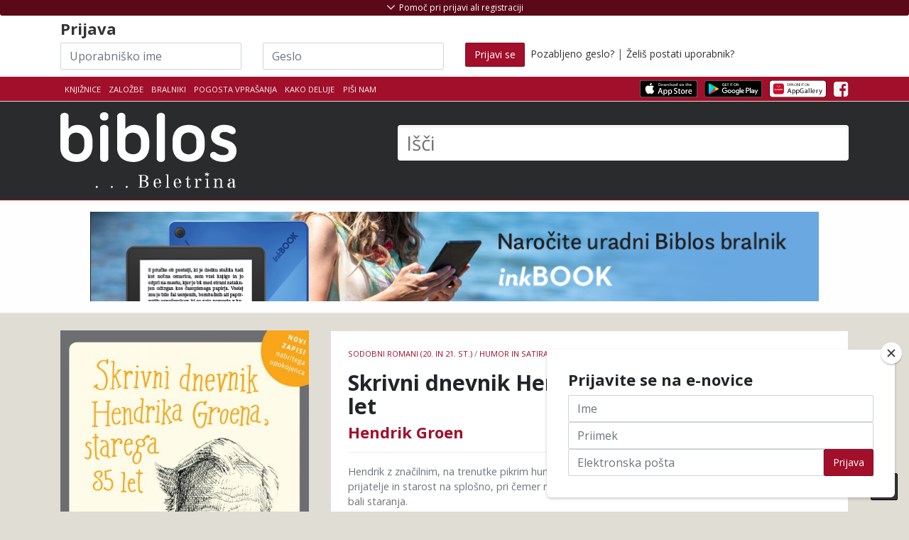

--- FILE ---
content_type: image/svg+xml
request_url: https://www.biblos.si/img/biblos/biblos-logo.svg
body_size: 22533
content:
<?xml version="1.0" encoding="utf-8"?>
<!DOCTYPE svg PUBLIC "-//W3C//DTD SVG 1.1//EN" "http://www.w3.org/Graphics/SVG/1.1/DTD/svg11.dtd">
<svg version="1.1" xmlns="http://www.w3.org/2000/svg" xmlns:xlink="http://www.w3.org/1999/xlink" x="0px" y="0px" width="248px"
	 height="108px" viewBox="0 0 248 108" enable-background="new 0 0 248 108" xml:space="preserve">
<g id="_x2E_.._Beletrina">
	<polygon fill="#FFFFFF" points="204.166,89.21 204.514,89.044 204.802,88.785 205.195,88.513 205.376,88.406 205.545,88.346
		205.71,88.302 205.938,88.302 206.119,88.452 206.286,88.62 206.347,88.785 206.407,88.938 206.407,89.149 206.407,89.362
		206.286,89.741 206.286,90.119 206.286,90.271 206.407,90.438 206.468,90.543 206.634,90.604 206.922,90.649 207.21,90.649
		207.27,90.481 207.316,90.377 207.316,90.164 207.316,89.952 207.27,89.695 207.21,89.482 207.21,89.21 207.27,88.998
		207.316,88.892 207.438,88.785 207.56,88.785 207.725,88.785 208.012,88.831 208.648,89.044 208.815,89.104 208.937,89.104
		209.043,89.104 209.163,89.044 209.21,89.044 209.27,88.998 209.331,88.892 209.452,88.681 209.452,88.452 209.043,88.241
		208.648,88.028 208.405,87.923 208.239,87.756 208.118,87.605 208.074,87.498 208.012,87.392 208.118,87.331 208.239,87.227
		208.589,87.12 209.331,86.848 209.618,86.741 209.739,86.635 209.784,86.529 209.784,86.423 209.784,86.316 209.679,86.166
		209.497,85.938 207.149,86.377 207.028,86.212 206.982,86.06 206.922,85.938 206.922,85.787 206.861,85.469 206.861,85.151
		206.861,84.879 206.802,84.666 206.695,84.5 206.634,84.454 206.468,84.348 206.286,84.241 206.181,84.348 206.06,84.454
		205.938,84.56 205.938,84.666 205.893,84.772 205.893,84.924 205.893,85.258 205.938,85.894 205.893,86.212 205.832,86.377
		205.771,86.529 205.666,86.529 205.545,86.483 205.424,86.423 205.317,86.316 204.847,85.833 204.619,85.681 204.393,85.515
		204.271,85.515 204.104,85.575 203.982,85.62 203.817,85.787 203.424,86.377 204.909,87.438 203.303,88.513 203.363,88.681
		203.424,88.831 203.59,89.044 203.711,89.149 203.878,89.256 203.982,89.256 	"/>
	<polygon fill="#FFFFFF" points="152.851,105.401 152.624,105.341 152.382,105.295 152.276,105.249 152.215,105.128
		152.155,105.038 152.107,104.917 152.049,104.599 151.986,104.069 151.986,103.433 151.986,87.438 147.913,87.438 147.913,88.195
		148.655,88.195 149.049,88.195 149.398,88.302 149.52,88.346 149.626,88.468 149.746,88.681 149.867,88.938 149.913,89.316
		149.913,89.695 149.913,90.164 149.913,103.433 149.913,104.069 149.913,104.341 149.867,104.599 149.807,104.917 149.746,105.038
		149.686,105.128 149.626,105.249 149.578,105.295 149.457,105.341 149.336,105.341 149.049,105.401 148.777,105.401
		147.913,105.401 147.913,106.143 154.049,106.143 154.049,105.401 153.199,105.401 	"/>
	<path fill="#FFFFFF" d="M169.966,98.191l-0.121-0.591l-0.167-0.529l-0.121-0.334l-0.105-0.258l-0.121-0.271l-0.106-0.258
		l-0.287-0.485l-0.349-0.423l-0.408-0.439l-0.396-0.379l-0.227-0.152l-0.242-0.165l-0.515-0.259l-0.288-0.105h-0.289l-0.287-0.106
		h-0.288h-0.333h-0.695h-0.348h-0.334l-0.287,0.106h-0.289l-0.348,0.105l-0.228,0.106l-0.288,0.152l-0.454,0.317l-0.243,0.166
		l-0.228,0.213l-0.394,0.379l-0.348,0.483l-0.288,0.485l-0.228,0.575l-0.227,0.546l-0.121,0.575l-0.183,0.651v0.636v0.636v1.288
		v0.637l0.106,0.59l0.122,0.592l0.165,0.529l0.243,0.546l0.228,0.469l0.333,0.439l0.349,0.425l0.408,0.379l0.396,0.317l0.515,0.258
		l0.515,0.226h0.302l0.274,0.106h0.288h0.348h1.21h0.515l0.456-0.106l0.469-0.165l0.454-0.167l0.408-0.212l0.334-0.257l0.349-0.274
		l0.287-0.317l0.287-0.379l0.228-0.379l0.168-0.423l0.182-0.425l0.106-0.485v-0.257v-0.272v-0.53h-0.85v0.424v0.379l-0.121,0.364
		l-0.106,0.378l-0.121,0.318l-0.166,0.379l-0.228,0.271l-0.228,0.318l-0.241,0.213l-0.288,0.272l-0.287,0.15l-0.334,0.213
		l-0.348,0.105l-0.348,0.106h-0.396h-0.409h-0.514h-0.227l-0.228-0.106l-0.408-0.151l-0.35-0.271l-0.167-0.167l-0.121-0.151
		l-0.287-0.318l-0.166-0.438l-0.184-0.425l-0.165-0.425v-0.483l-0.183-1.017v-0.908v-0.908h8.042v-0.484v-0.591L169.966,98.191z
		 M167.663,99.252h-5.572V98.45v-0.425v-0.425v-0.424v-0.439l0.104-0.423l0.106-0.364l0.183-0.439l0.226-0.317l0.228-0.318
		l0.243-0.272l0.334-0.257l0.349-0.168h0.227h0.183h0.453h0.455l0.407,0.107l0.334,0.165l0.181,0.106l0.106,0.151l0.182,0.106
		l0.105,0.167l0.242,0.318l0.167,0.378l0.168,0.379l0.121,0.423v0.425v0.425v0.424v0.862L167.663,99.252z"/>
	<polygon fill="#FFFFFF" points="182.537,103.963 182.537,104.28 182.477,104.553 182.431,104.705 182.431,104.811 182.31,105.023
		182.143,105.249 181.916,105.401 181.612,105.463 181.506,105.507 181.341,105.507 181.098,105.463 180.87,105.401
		180.704,105.295 180.644,105.249 180.537,105.128 180.416,104.978 180.355,104.705 180.296,104.447 180.296,104.174
		180.296,94.603 183.34,94.603 183.34,93.693 180.296,93.693 180.296,89.741 179.447,89.741 179.387,90.164 179.326,90.543
		179.205,90.921 179.098,91.285 178.812,91.936 178.629,92.254 178.462,92.527 178.234,92.785 178.008,93.011 177.72,93.225
		177.433,93.375 177.084,93.542 176.736,93.647 176.403,93.693 175.993,93.693 175.993,94.603 178.234,94.603 178.234,103.372
		178.234,104.009 178.297,104.599 178.341,104.917 178.462,105.188 178.568,105.401 178.689,105.613 178.87,105.825
		179.039,105.992 179.266,106.143 179.554,106.31 179.841,106.416 180.189,106.478 180.355,106.478 180.537,106.521
		180.991,106.521 181.28,106.521 181.568,106.478 181.795,106.416 182.083,106.31 182.31,106.203 182.477,106.099 182.719,105.932
		182.885,105.78 183.052,105.567 183.173,105.341 183.278,105.084 183.399,104.811 183.462,104.553 183.521,104.22 183.566,103.902
		183.566,103.538 183.566,102.78 182.537,102.78 	"/>
	<path fill="#FFFFFF" d="M246.802,103.796v0.317v0.334v0.151v0.106l-0.104,0.272l-0.122,0.211l-0.121,0.106h-0.106l-0.182,0.106
		h-0.167h-0.227h-0.121h-0.106l0,0l-0.168-0.213l-0.121-0.226v-0.258v-8.18v-0.363v-0.379v-0.318l-0.121-0.317l-0.166-0.333
		l-0.165-0.212l-0.698-0.242l-0.227-0.213l-0.288-0.166l-0.287-0.213l-0.349-0.105l-0.394-0.106l-0.35-0.106h-0.454h-0.409h-1.181
		h-0.334h-0.348l-0.741,0.152l-0.35,0.105l-0.349,0.106l-0.348,0.167l-0.288,0.212l-0.272,0.167l-0.228,0.257l-0.166,0.212
		l-0.121,0.333v0.106v0.152v0.696v0.318l0.121,0.271l0.121,0.107v0.165l0.122,0.106h0.121l0.227,0.167h0.167h0.121h0.165h0.183
		h0.273h0.242l0.227-0.106l0.167-0.15l0.181-0.167l0.106-0.106v-0.105v-0.213v-0.272v-0.257v-0.273l-0.166-0.272l-0.183-0.258
		v-0.228v-0.104v-0.152l0.106-0.105l0.228-0.213l0.242-0.105l0.287-0.121h0.335h0.636h0.408h0.228l0.166,0.121l0.349,0.212
		l0.166,0.106l0.121,0.15l0.106,0.168l0.121,0.165l0.121,0.213v0.212l0.122,0.425v0.424v2.408h-1.333h-0.621l-0.636,0.105
		l-0.637,0.106l-0.621,0.106l-0.575,0.211l-0.515,0.212l-0.529,0.273l-0.456,0.258l-0.228,0.211l-0.181,0.167l-0.167,0.212
		l-0.167,0.213l-0.181,0.212l-0.106,0.271l-0.121,0.274l-0.106,0.257v0.318v0.317v0.333v0.364v0.439v0.362l0.106,0.379l0.121,0.319
		l0.166,0.271l0.121,0.166l0.121,0.106l0.228,0.258l0.287,0.213l0.288,0.211l0.289,0.167l0.333,0.105l0.347,0.106l0.41,0.106h0.394
		h0.409h0.908h0.243h0.228l0.453-0.106l0.455-0.167l0.408-0.258l0.167-0.104l0.183-0.167l0.349-0.318l0.272-0.425v0.213v0.212
		l0.165,0.318l0.122,0.167l0.121,0.15l0.228,0.212l0.348,0.167h0.167h0.166l0.409,0.106h0.394h0.517h0.181h0.228l0.228-0.106
		l0.181-0.121l0.167-0.106l0.167-0.151l0.287-0.378l0.121-0.151v-0.213l0.166-0.439v-1.771h-0.695L246.802,103.796z M242.91,102.569
		v0.59v0.273v0.258l-0.167,0.529l-0.121,0.228l-0.167,0.258l-0.181,0.166l-0.169,0.213l-0.227,0.165l-0.226,0.152l-0.229,0.105
		h-0.121h-0.165h-0.289h-0.288h-0.287h-0.228h-0.287l-0.228-0.105l-0.183-0.106l-0.226-0.106l-0.167-0.165l-0.304-0.061
		l-0.106-0.152l-0.121-0.212l-0.121-0.167l-0.105-0.258v-0.226v-0.258v-1.075v-0.485l0.12-0.425l0.168-0.378l0.181-0.318
		l0.272-0.318l0.242-0.271l0.335-0.213l0.286-0.212l0.408-0.106l0.396-0.151l0.409-0.121h0.453h0.516h0.53h0.516L242.91,102.569z"/>
	<path fill="#FFFFFF" d="M123.952,99.676l-0.106-0.211l-0.121-0.213l-0.182-0.348l-0.288-0.335l-0.288-0.317l-0.167-0.151
		l-0.227-0.167l-0.349-0.211l-0.454-0.333l-0.455-0.152l-0.409-0.166l-0.454-0.152l-0.454-0.121l-0.47-0.105h-0.455l0,0h0.348
		l0.349-0.106h0.167h0.227l0.348-0.15l0.394-0.167l0.409-0.212l0.348-0.273l0.349-0.212l0.333-0.317l0.288-0.272l0.288-0.318
		l0.228-0.363l0.227-0.333l0.121-0.364v-0.167v-0.211v-1.137v-0.257v-0.318l-0.121-0.182v-0.273l-0.288-0.424l-0.288-0.438
		l-0.121-0.152l-0.212-0.227l-0.439-0.334l-0.393-0.272l-0.47-0.212l-0.455-0.213l-0.197-0.104h-0.227l-0.515-0.106l-0.53-0.106
		l-0.455-0.105h-0.515h-0.454h-7.71v0.757h1.318h0.121h0.106h0.121h0.106l0.121,0.105v0.106l0.106,0.379v0.47v14.115v0.379
		l-0.106,0.258v0.106l-0.121,0.121h-0.106h-0.121h-0.288h-1.211v0.742h6.785h0.697h0.621l0.697-0.106l0.621-0.106l0.636-0.15
		l0.576-0.212l0.576-0.273l0.575-0.272l0.455-0.363l0.469-0.379l0.394-0.379l0.349-0.469l0.288-0.485l0.105-0.271v-0.274
		l0.122-0.317v-0.258v-1.121l-0.106-0.483L123.952,99.676z M114.456,88.998h2.726h0.455h0.227h0.243l0.394,0.105l0.409,0.106
		l0.333,0.167l0.288,0.166l0.288,0.259l0.288,0.211l0.227,0.272l0.182,0.318l0.167,0.317l0.122,0.335v0.211v0.151v0.424v0.439v0.469
		v0.485l-0.122,0.425l-0.167,0.439l-0.182,0.317l-0.227,0.318l-0.288,0.272l-0.288,0.213l-0.348,0.211l-0.333,0.167l-0.409,0.151
		l-0.348,0.106h-0.394h-0.47h-0.848h-1.923V88.998z M121.514,101.115v0.483v0.485l-0.121,0.425l-0.122,0.379l-0.166,0.378
		l-0.227,0.364l-0.289,0.318l-0.288,0.271l-0.349,0.272l-0.348,0.213l-0.333,0.212l-0.409,0.15h-0.228h-0.166l-0.47,0.106h-0.454
		h-3.09v-8.058h2.514h0.409l0.409,0.106l0.863,0.211l0.454,0.213l0.394,0.212l0.409,0.213l0.348,0.318l0.333,0.317l0.348,0.379
		l0.228,0.423l0.181,0.485v0.272v0.273v0.257L121.514,101.115z"/>
	<polygon fill="#FFFFFF" points="198.622,94.557 198.516,94.39 198.455,94.239 198.273,94.071 198.167,93.906 197.986,93.8
		197.652,93.647 197.244,93.542 196.836,93.436 196.38,93.436 196.031,93.436 195.744,93.481 195.411,93.588 195.123,93.693
		194.836,93.86 194.608,94.011 194.365,94.178 194.138,94.39 193.911,94.663 193.686,94.875 193.336,95.404 193.002,95.996
		192.64,96.525 192.594,96.525 192.594,93.314 192.244,93.436 191.792,93.481 191.321,93.542 190.807,93.647 189.898,93.693
		189.2,93.693 188.686,93.693 188.686,94.45 189.263,94.45 189.489,94.45 189.656,94.496 189.898,94.496 190.004,94.557
		190.186,94.663 190.292,94.769 190.473,94.981 190.52,95.086 190.579,95.238 190.64,95.571 190.7,95.95 190.7,96.314
		190.7,103.856 190.7,104.22 190.64,104.599 190.579,104.705 190.579,104.871 190.52,104.978 190.413,105.084 190.229,105.188
		190.004,105.295 189.656,105.401 189.263,105.401 188.686,105.401 188.686,106.143 195.457,106.143 195.457,105.401
		194.88,105.401 194.365,105.401 193.972,105.401 193.563,105.295 193.457,105.249 193.275,105.188 193.171,105.128
		193.049,105.023 193.002,104.871 192.881,104.705 192.821,104.553 192.821,104.341 192.761,104.069 192.761,103.796
		192.761,99.569 192.761,99.207 192.821,98.768 192.881,98.404 193.002,97.979 193.108,97.601 193.229,97.223 193.396,96.798
		193.563,96.479 193.744,96.101 193.972,95.783 194.2,95.511 194.426,95.3 194.715,95.086 195.002,94.921 195.29,94.875
		195.411,94.814 195.578,94.814 196.031,94.814 195.986,95.086 195.926,95.238 195.926,95.36 195.986,95.617 195.986,95.723
		196.031,95.89 196.152,96.101 196.319,96.269 196.547,96.419 196.773,96.525 197.077,96.586 197.305,96.632 197.652,96.586
		197.759,96.586 197.94,96.525 198.167,96.419 198.395,96.208 198.516,96.057 198.622,95.783 198.744,95.511 198.744,95.193
		198.744,94.921 198.682,94.708 	"/>
	<polygon fill="#FFFFFF" points="228.309,105.401 228.081,105.341 227.854,105.295 227.794,105.249 227.688,105.128
		227.628,105.023 227.628,104.917 227.507,104.599 227.507,104.069 227.459,103.433 227.459,97.116 227.459,96.375 227.4,95.996
		227.338,95.678 227.219,95.36 227.173,95.193 227.111,95.042 226.93,94.708 226.765,94.45 226.536,94.239 226.249,93.967
		225.9,93.8 225.734,93.693 225.507,93.647 225.098,93.481 224.582,93.375 224.007,93.314 223.371,93.314 222.856,93.314
		222.279,93.481 222.053,93.542 221.765,93.647 221.538,93.754 221.311,93.906 221.022,94.071 220.796,94.239 220.569,94.39
		220.327,94.603 219.934,95.086 219.523,95.617 219.479,95.617 219.479,93.314 219.069,93.436 218.677,93.481 218.327,93.588
		217.919,93.647 217.056,93.693 216.191,93.693 215.511,93.693 215.511,94.45 216.085,94.45 216.479,94.45 216.767,94.496
		217.056,94.603 217.235,94.708 217.404,94.921 217.464,95.147 217.524,95.465 217.585,95.89 217.585,103.433 217.524,104.069
		217.524,104.341 217.524,104.599 217.404,104.917 217.404,105.023 217.283,105.128 217.235,105.249 217.177,105.295
		217.056,105.341 216.949,105.341 216.706,105.401 216.373,105.401 215.511,105.401 215.511,106.143 221.658,106.143
		221.658,105.401 220.796,105.401 220.448,105.401 220.221,105.341 219.993,105.295 219.934,105.249 219.812,105.128
		219.765,105.023 219.765,104.917 219.646,104.599 219.646,104.069 219.585,103.433 219.585,98.344 219.646,97.979 219.646,97.601
		219.706,97.223 219.812,96.844 219.934,96.479 220.1,96.162 220.281,95.829 220.448,95.571 220.675,95.3 220.901,95.042
		221.19,94.875 221.538,94.663 221.827,94.557 222.235,94.45 222.568,94.346 223.037,94.346 223.325,94.346 223.658,94.39
		223.946,94.496 224.173,94.603 224.4,94.708 224.582,94.875 224.75,95.086 224.93,95.3 225.036,95.511 225.158,95.783
		225.325,96.375 225.386,96.753 225.386,97.071 225.445,97.812 225.445,103.433 225.386,104.069 225.386,104.341 225.386,104.599
		225.265,104.917 225.265,105.023 225.158,105.128 225.098,105.249 225.036,105.295 224.93,105.341 224.809,105.341
		224.582,105.401 224.235,105.401 223.371,105.401 223.371,106.143 229.521,106.143 229.521,105.401 228.657,105.401 	"/>
	<path fill="#FFFFFF" d="M141.719,98.191l-0.106-0.591l-0.181-0.529l-0.106-0.334l-0.121-0.258l-0.106-0.271l-0.122-0.258
		l-0.286-0.485l-0.485-0.423l-0.334-0.439l-0.468-0.379l-0.228-0.152l-0.229-0.165l-0.515-0.259l-0.228-0.105h-0.287l-0.288-0.106
		h-0.348h-0.288h-0.697h-0.333h-0.303l-0.35,0.106h-0.286l-0.287,0.105l-0.289,0.106l-0.228,0.152l-0.515,0.317l-0.227,0.166
		l-0.228,0.213l-0.349,0.379l-0.348,0.483l-0.289,0.485l-0.286,0.575l-0.168,0.546l-0.182,0.575l-0.106,0.651l-0.104,0.606v0.636
		v0.65v0.637v0.636v0.592l0.167,0.59l0.18,0.529l0.168,0.546l0.288,0.471l0.287,0.438l0.349,0.425l0.394,0.379l0.471,0.317
		l0.452,0.258l0.515,0.228h0.289l0.288,0.106h0.349h0.287h1.272h0.515l0.529-0.106l0.456-0.167l0.394-0.166l0.408-0.213l0.349-0.257
		l0.35-0.272l0.332-0.196l0.272-0.379l0.242-0.379l0.227-0.425l0.167-0.332l0.121-0.485v-0.258v-0.271v-0.531h-1.029v0.425v0.378
		l-0.106,0.364l-0.121,0.379l-0.167,0.317l-0.181,0.379l-0.167,0.272l-0.227,0.317l-0.288,0.213l-0.227,0.272l-0.349,0.151
		l-0.289,0.213l-0.348,0.104l-0.349,0.106h-0.394h-0.394h-0.531h-0.226l-0.229-0.106l-0.454-0.15l-0.347-0.272l-0.077-0.303
		l-0.166-0.152l-0.228-0.318l-0.228-0.439l-0.181-0.423l-0.092-0.364l-0.121-0.485l-0.106-1.015v-0.908v-0.909h7.982v-0.59v-0.591
		L141.719,98.191z M139.477,99.252h-5.635v-1.227v-0.425v-0.424l0.122-0.439l0.106-0.423l0.119-0.364l0.169-0.439l0.181-0.317
		l0.228-0.318l0.287-0.272l0.288-0.257l0.394-0.168h0.182h0.229h0.454h0.469l0.334,0.107l0.408,0.165l0.121,0.106l0.166,0.151
		l0.106,0.106l0.121,0.167l0.229,0.318l0.165,0.378l0.184,0.379l0.104,0.423l0.122,0.425v0.425v0.424v0.862L139.477,99.252z"/>
	<polygon fill="#FFFFFF" points="209.074,105.401 208.725,105.341 208.497,105.249 208.453,105.128 208.331,105.084 208.27,104.978
		208.21,104.871 208.104,104.553 208.104,104.387 208.104,104.22 208.043,103.796 208.043,95.783 208.104,94.557 208.21,93.314
		207.361,93.481 206.543,93.588 206.149,93.647 205.74,93.693 204.878,93.693 203.968,93.693 203.968,94.45 204.589,94.45
		204.997,94.45 205.287,94.496 205.514,94.557 205.681,94.663 205.802,94.708 205.861,94.814 205.907,94.921 205.907,95.042
		205.968,95.147 205.968,95.3 205.968,95.678 205.968,103.963 205.968,104.28 205.968,104.599 205.907,104.811 205.802,105.023
		205.74,105.128 205.635,105.188 205.453,105.295 205.166,105.401 204.817,105.401 203.968,105.401 203.968,106.143
		210.225,106.143 210.225,105.401 209.422,105.401 	"/>
	<path fill="#FFFFFF" d="M52.053,103.871c-0.652-0.438-1.537-0.265-1.975,0.389c-0.438,0.652-0.265,1.537,0.387,1.975
		c0.653,0.439,1.538,0.267,1.976-0.388c0.018-0.026,0.035-0.055,0.051-0.083c0.404-0.634,0.216-1.478-0.42-1.881
		C52.066,103.88,52.06,103.875,52.053,103.871z"/>
	<path fill="#FFFFFF" d="M73.152,103.871c-0.711-0.335-1.56-0.028-1.894,0.684c-0.294,0.627-0.096,1.374,0.47,1.771
		c0.711,0.334,1.56,0.029,1.894-0.683C73.917,105.016,73.717,104.269,73.152,103.871z"/>
	<path fill="#FFFFFF" d="M94.235,103.871c-0.652-0.438-1.537-0.265-1.976,0.389c-0.438,0.652-0.265,1.537,0.388,1.975
		c0.653,0.439,1.538,0.267,1.976-0.388c0.018-0.026,0.035-0.055,0.051-0.083c0.404-0.634,0.215-1.478-0.42-1.881
		C94.248,103.88,94.242,103.875,94.235,103.871z"/>
</g>
<g id="Biblos">
	<path fill="#FFFFFF" d="M44.027,31.84c-0.82-2.706-2.166-5.224-3.96-7.408c-1.782-2.131-4.043-3.806-6.601-4.889
		c-3.005-1.23-6.233-1.825-9.48-1.744c-2.333-0.043-4.65,0.416-6.791,1.344c-1.951,0.861-3.664,2.182-4.993,3.848l-0.601-0.304
		V5.519h0.064c-0.027-1.253-0.589-2.435-1.545-3.248C8.973,1.28,7.492,0.763,5.978,0.823C4.403,0.755,2.857,1.27,1.641,2.271
		c-1.006,0.781-1.608,1.974-1.64,3.248v44.465c-0.023,2.71,0.465,5.396,1.441,7.923c0.959,2.412,2.45,4.577,4.359,6.337
		c2.088,1.868,4.544,3.275,7.208,4.135c3.274,1.062,6.702,1.573,10.146,1.514c3.34,0.073,6.66-0.556,9.743-1.849
		c5.31-2.282,9.36-6.768,11.089-12.28c0.914-2.854,1.367-5.837,1.344-8.834v-5.735C45.364,38.027,44.924,34.875,44.027,31.84z
		 M30.796,55.841c-1.913,2.139-4.679,3.312-7.546,3.194c-2.878,0.104-5.725-0.623-8.2-2.097c-2.224-1.431-3.49-3.962-3.304-6.601
		V38.849c-0.125-2.915,1.023-5.741,3.144-7.744c2.076-1.607,4.648-2.435,7.272-2.336c3.106-0.165,6.135,0.996,8.337,3.192v0
		c2.256,2.61,3.39,6.006,3.152,9.449v5.936C33.807,50.436,32.786,53.472,30.796,55.841z"/>
	<path fill="#FFFFFF" d="M55.933,65.091c0.027,1.275,0.631,2.47,1.641,3.246c1.213,1.008,2.76,1.526,4.335,1.45
		c1.522,0.071,3.012-0.447,4.161-1.45c0.959-0.807,1.523-1.992,1.544-3.246V22.512c-0.022-1.255-0.586-2.438-1.544-3.249
		c-1.153-0.993-2.64-1.511-4.161-1.448c-1.575-0.07-3.119,0.445-4.335,1.448c-1.006,0.783-1.608,1.975-1.641,3.249V65.091
		L55.933,65.091z"/>
	<path fill="#FFFFFF" d="M55.933,6.967c0.031,1.268,0.633,2.454,1.641,3.225c1.221,0.992,2.763,1.501,4.335,1.431
		c1.519,0.073,3.009-0.439,4.161-1.431c0.924-0.812,1.457-1.979,1.464-3.208V4.607c-0.023-1.248-0.585-2.425-1.544-3.225
		c-1.151-0.993-2.642-1.503-4.16-1.424c-1.573-0.081-3.118,0.427-4.336,1.424c-1.006,0.773-1.608,1.958-1.641,3.225v2.375
		L55.933,6.967z"/>
	<path fill="#FFFFFF" d="M123.937,31.84c-0.812-2.708-2.16-5.229-3.959-7.408c-1.779-2.13-4.039-3.806-6.593-4.889
		c-3.014-1.23-6.25-1.825-9.504-1.744c-2.335-0.043-4.651,0.416-6.792,1.344c-1.949,0.861-3.663,2.182-4.993,3.848l-0.591-0.304
		V5.519h0.072c-0.019-1.255-0.582-2.44-1.545-3.248c-1.145-0.99-2.624-1.507-4.137-1.448c-1.582-0.074-3.134,0.441-4.359,1.448
		c-1.002,0.784-1.605,1.975-1.641,3.248v44.465c-0.024,2.712,0.467,5.399,1.449,7.923c0.949,2.412,2.432,4.58,4.336,6.337
		c2.092,1.896,4.562,3.328,7.247,4.199c3.274,1.058,6.698,1.567,10.137,1.504c3.342,0.079,6.662-0.548,9.745-1.84
		c5.314-2.275,9.366-6.762,11.088-12.282c0.913-2.854,1.369-5.835,1.354-8.832v-5.799C125.282,38.027,124.84,34.875,123.937,31.84z
		 M110.608,55.843c-1.911,2.139-4.679,3.31-7.544,3.192c-2.878,0.102-5.725-0.627-8.201-2.097c-2.22-1.434-3.486-3.962-3.305-6.601
		V38.849c-0.125-2.916,1.027-5.744,3.152-7.744c2.083-1.618,4.67-2.446,7.305-2.336c3.082-0.122,6.072,1.057,8.241,3.248
		l0.056-0.055c2.261,2.606,3.395,6.005,3.152,9.449v5.936C113.619,50.436,112.598,53.473,110.608,55.843z"/>
	<path fill="#FFFFFF" d="M135.68,65.154c0.039,1.273,0.645,2.466,1.648,3.249c1.216,1.001,2.763,1.518,4.337,1.446
		c1.515,0.073,2.996-0.446,4.137-1.446c0.961-0.809,1.525-1.994,1.544-3.249V5.519c-0.023-1.253-0.588-2.438-1.544-3.248
		c-1.146-0.99-2.623-1.507-4.137-1.448c-1.574-0.07-3.121,0.445-4.337,1.448c-1.004,0.783-1.609,1.974-1.648,3.248V65.154z"/>
	<path fill="#FFFFFF" d="M201.893,31.825c-0.857-2.691-2.265-5.173-4.136-7.289c-1.96-2.169-4.386-3.862-7.097-4.952
		c-6.551-2.411-13.748-2.411-20.297,0c-2.703,1.08-5.116,2.776-7.051,4.952c-1.845,2.138-3.234,4.632-4.079,7.328
		c-0.912,2.854-1.369,5.835-1.352,8.834v6.887l-0.016,0.08c-0.017,2.887,0.438,5.756,1.344,8.496
		c0.861,2.596,2.261,4.977,4.103,6.992c1.964,2.094,4.373,3.72,7.051,4.753c6.563,2.325,13.731,2.325,20.297,0
		c2.683-1.049,5.104-2.672,7.097-4.753c1.863-2.006,3.272-4.391,4.136-6.992c0.913-2.739,1.368-5.607,1.345-8.496v-7.007
		C203.261,37.661,202.808,34.678,201.893,31.825z M188.62,56.258c-4.578,3.991-11.401,3.991-15.979,0
		c-2.055-2.337-3.097-5.392-2.895-8.497v-7.184c-0.234-3.289,0.802-6.543,2.895-9.089c4.528-4.12,11.449-4.12,15.979,0
		c2.097,2.544,3.135,5.8,2.895,9.089v7.184C191.716,50.866,190.675,53.923,188.62,56.258z"/>
	<path fill="#FFFFFF" d="M214.014,65.45c1.315,0.931,2.739,1.702,4.24,2.298c1.744,0.697,3.557,1.214,5.408,1.542
		c1.991,0.375,4.014,0.563,6.039,0.56c4.808,0.274,9.556-1.183,13.385-4.103c3.266-2.735,5.073-6.835,4.89-11.089
		c0.294-4.858-2.051-9.5-6.137-12.145c-1.777-1.165-3.712-2.067-5.745-2.688l-5.744-1.808c-1.534-0.486-3.009-1.15-4.393-1.978
		c-1.092-0.574-1.769-1.718-1.744-2.952c-0.03-1.456,0.566-2.856,1.641-3.84c1.36-1.121,3.099-1.672,4.856-1.543
		c1.781-0.089,3.562,0.167,5.248,0.751c1.159,0.495,2.016,0.88,2.552,1.143c0.971,0.549,2.008,0.97,3.089,1.249
		c1.3,0.272,2.652-0.038,3.704-0.848c0.93-0.659,1.502-1.716,1.543-2.855c0.12-1.114-0.071-2.238-0.551-3.249
		c-0.361-0.739-0.851-1.41-1.448-1.976c-0.847-0.815-1.821-1.486-2.889-1.984c-1.491-0.682-3.052-1.199-4.656-1.543
		c-2.166-0.468-4.377-0.686-6.592-0.649c-4.88-0.289-9.692,1.258-13.489,4.336c-3.246,2.858-5.04,7.022-4.888,11.345
		c-0.129,2.46,0.499,4.901,1.8,6.994c1.193,1.727,2.746,3.173,4.553,4.239c1.866,1.107,3.864,1.976,5.944,2.593
		c2.097,0.633,4.077,1.294,5.944,1.983c1.619,0.527,3.146,1.301,4.528,2.297c2.001,1.497,2.406,4.332,0.911,6.333
		c-0.005,0.007-0.01,0.015-0.016,0.021c-0.285,0.385-0.635,0.72-1.03,0.989c-1.526,1.003-3.33,1.496-5.153,1.409
		c-3.217,0.267-6.438-0.505-9.185-2.198l-1.408-1.049c-0.462-0.366-0.967-0.672-1.504-0.913c-0.584-0.242-1.209-0.363-1.84-0.359
		c-0.852,0.032-1.687,0.237-2.457,0.601c-0.625,0.233-1.166,0.654-1.543,1.208c-0.366,0.519-0.642,1.093-0.817,1.704
		c-0.162,0.583-0.208,1.195-0.135,1.802c0.041,0.519,0.173,1.027,0.391,1.5c0.701,1.106,1.619,2.057,2.697,2.793"/>
</g>
</svg>
